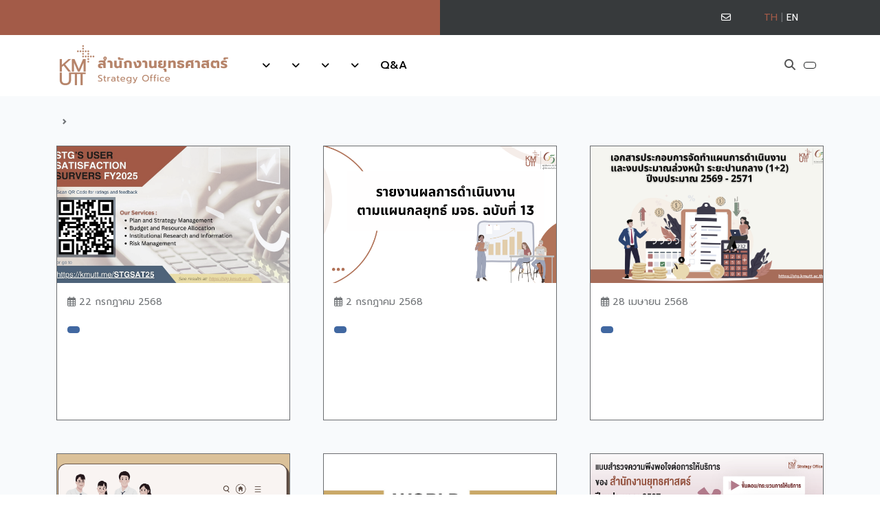

--- FILE ---
content_type: text/html; charset=UTF-8
request_url: https://stg.kmutt.ac.th/news.php?p=1
body_size: 4476
content:
<!DOCTYPE html>
<html lang="en">

<head>
  <meta charset="UTF-8" />
  <meta name="viewport" content="width=device-width, initial-scale=1.0" />
  <link rel="icon" type="image/x-icon" href="img/favicon_io/favicon.ico">
  <link href="https://cdn.jsdelivr.net/npm/bootstrap@5.3.3/dist/css/bootstrap.min.css" rel="stylesheet"
    integrity="sha384-QWTKZyjpPEjISv5WaRU9OFeRpok6YctnYmDr5pNlyT2bRjXh0JMhjY6hW+ALEwIH" crossorigin="anonymous" />
  <link rel="stylesheet" href="https://cdnjs.cloudflare.com/ajax/libs/font-awesome/6.6.0/css/all.min.css" />
  <link rel="stylesheet" href="https://cdn.jsdelivr.net/npm/swiper@11/swiper-bundle.min.css" />
  <link rel="stylesheet" href="style.css" />
  <title>สำนักงานยุทธศาสตร์</title>
</head>

<body>
  <!-- Top Line -->
<div id="top-line" class="">
  <div class="container-fluid row m-0 p-0">
    <div id="left" class="col-6 m-0 p-0 d-none d-lg-block">
      <div class="row m-0 p-0">
        <div class="col-xl-2 d-none d-xl-block"></div>
        <div class="col-12 col-xl-10">
          <div class="mx-2"></div>
        </div>
      </div>
    </div>
    <div id="right" class="col-lg-6 m-0 p-0">
      <div class="row m-0 p-0">
        <div class="col-12 col-xl-10 d-flex justify-content-lg-end justify-content-between">
          <div class="me-lg-5">
            <small><i class="fa-regular fa-envelope"></i>
              </small>
          </div>
          <!-- <div class="me-lg-5">
            <small><i class="fa-solid fa-phone"></i> 02-872-9109</small>
          </div> -->
          <div>
            <small><a class="active" href="setLang.php?lang=TH">TH</a>
              <span class="text-secondary">|</span>
              <a class="" href="setLang.php?lang=EN">EN</a></small>
          </div>
        </div>
        <div class="col-xl-2 d-none d-xl-block"></div>
      </div>
    </div>
  </div>
</div>
<!-- End of Top Line -->

<!-- Banner -->
<header class="header">
  <div class="container">
    <div class="row v-center">
      <div class="header-item item-left">
        <div class="logo">
          <a href="index.php"><img src="img/banner.png" alt="" /></a>
        </div>
      </div>
      <!-- menu start here -->
      <div class="header-item item-center">
        <div class="menu-overlay"></div>
        <nav class="menu">
          <div class="mobile-menu-head">
            <div class="go-back"><i class="fa fa-angle-left"></i></div>
            <div class="current-menu-title"></div>
            <div class="mobile-menu-close"><i class="fa-solid fa-xmark"></i></div>
          </div>
          <ul class="menu-main">
            <li class="menu-item-has-children">
              <a href="#"> <small><i class="fas fa-angle-down"></i></small></a>
              <div class="sub-menu single-column-menu">
                <ul>
                  <li><a href="service_catalog.php">Service Catalog</a></li>
                  <li><a href="services.php"></a></li>
                </ul>
              </div>
            </li>
            <li class="menu-item-has-children">
              <a href="#"> <small><i class="fas fa-angle-down"></i></small></a>
              <div class="sub-menu single-column-menu">
                <ul>
                  <li><a href="document.php?page=form"></a></li>
                  <li><a href="document.php?page=manual"></a></li>
                  <li><a href="document.php?page=publication"></a></li>
                </ul>
              </div>
            </li>
            <li class="menu-item-has-children">
              <a href="#"> <small><i class="fas fa-angle-down"></i></small></a>
              <div class="sub-menu single-column-menu">
                <ul>
                  <li><a href="news.php"></a></li>
                  <li><a href="events.php"></a></li>
                  <li><a href="gallery.php"></a></li>
                </ul>
              </div>
            </li>
            <li class="menu-item-has-children">
              <a href="#"> <small><i class="fas fa-angle-down"></i></small></a>
              <div class="sub-menu single-column-menu">
                <ul>
                  <li><a href="vision.php"></a></li>
                  <li><a href="structure.php"></a></li>
                  <li><a href="staff.php"></a></li>
                  <li><a href="annual_report.php"></a></li>
                </ul>
              </div>
            </li>
            <li>
              <a href="faq.php">Q&A</a>
            </li>
          </ul>
        </nav>
      </div>
      <!-- menu end here -->
      <div class="header-item item-right">
        <a href="#"><i class="fas fa-search"></i></a>
        &nbsp;&nbsp;
        <button class="btn btn-sm btn-outline-dark" onclick="location.assign('contact.php')"></button>
        <!-- mobile menu trigger -->
        <div class="mobile-menu-trigger">
          <span></span>
        </div>
      </div>
    </div>
  </div>
</header>
<!-- End of Banner -->
  <div class="container-fluid m-0 p-0" style="background-color: #F5FAFF;">
    <div class="container py-4">
      <nav style="--bs-breadcrumb-divider: url(&#34;data:image/svg+xml,%3Csvg xmlns='http://www.w3.org/2000/svg' width='8' height='8'%3E%3Cpath d='M2.5 0L1 1.5 3.5 4 1 6.5 2.5 8l4-4-4-4z' fill='%236c757d'/%3E%3C/svg%3E&#34;);" aria-label="breadcrumb">
        <ol class="breadcrumb">
          <li class="breadcrumb-item"><a href="index.php"></a></li>
          <li class="breadcrumb-item active" aria-current="page"></li>
        </ol>
      </nav>
      <div class="main-content my-4">
        <h2 class="mb-4"></h2>
        
        <div class="row g-2 g-lg-5">
                    <div class="col-6 col-lg-4 d-flex align-items-stretch">
            <div class="image-box">
              <div class="box-thumbnail">
                <img src="img/news/231f35dbf7817756604b38a244033de1.jpg" alt="">
              </div>
              <div class="box-content">
                <small class="text-secondary"><i class="fa-regular fa-calendar-days"></i> 22 กรกฎาคม 2568</small>
                <div class="image-box-title"></div>
                <a href="view.php?page=news&id=60" class="btn btn-sm btn-primary"></a>
              </div>
            </div>
          </div>
                        <div class="col-6 col-lg-4 d-flex align-items-stretch">
            <div class="image-box">
              <div class="box-thumbnail">
                <img src="img/news/49a61ea692660e89ae5a792c35eb988d.png" alt="">
              </div>
              <div class="box-content">
                <small class="text-secondary"><i class="fa-regular fa-calendar-days"></i> 2 กรกฎาคม 2568</small>
                <div class="image-box-title"></div>
                <a href="view.php?page=news&id=54" class="btn btn-sm btn-primary"></a>
              </div>
            </div>
          </div>
                        <div class="col-6 col-lg-4 d-flex align-items-stretch">
            <div class="image-box">
              <div class="box-thumbnail">
                <img src="img/news/f6336135c5336e0884569cd6062c7d2f.png" alt="">
              </div>
              <div class="box-content">
                <small class="text-secondary"><i class="fa-regular fa-calendar-days"></i> 28 เมษายน 2568</small>
                <div class="image-box-title"></div>
                <a href="view.php?page=news&id=53" class="btn btn-sm btn-primary"></a>
              </div>
            </div>
          </div>
                        <div class="col-6 col-lg-4 d-flex align-items-stretch">
            <div class="image-box">
              <div class="box-thumbnail">
                <img src="img/news/948835260c4a229b8e7b3ce869f0e904.png" alt="">
              </div>
              <div class="box-content">
                <small class="text-secondary"><i class="fa-regular fa-calendar-days"></i> 30 มกราคม 2568</small>
                <div class="image-box-title"></div>
                <a href="view.php?page=news&id=51" class="btn btn-sm btn-primary"></a>
              </div>
            </div>
          </div>
                        <div class="col-6 col-lg-4 d-flex align-items-stretch">
            <div class="image-box">
              <div class="box-thumbnail">
                <img src="img/news/63dd19009a7ae34083c76f89c8384046.jpg" alt="">
              </div>
              <div class="box-content">
                <small class="text-secondary"><i class="fa-regular fa-calendar-days"></i> 1 มกราคม 2568</small>
                <div class="image-box-title"></div>
                <a href="view.php?page=news&id=62" class="btn btn-sm btn-primary"></a>
              </div>
            </div>
          </div>
                        <div class="col-6 col-lg-4 d-flex align-items-stretch">
            <div class="image-box">
              <div class="box-thumbnail">
                <img src="img/news/e9a288b902b867ba2cb2c5d4de2c15bc.jpg" alt="">
              </div>
              <div class="box-content">
                <small class="text-secondary"><i class="fa-regular fa-calendar-days"></i> 11 ตุลาคม 2567</small>
                <div class="image-box-title"></div>
                <a href="view.php?page=news&id=49" class="btn btn-sm btn-primary"></a>
              </div>
            </div>
          </div>
                        <div class="col-6 col-lg-4 d-flex align-items-stretch">
            <div class="image-box">
              <div class="box-thumbnail">
                <img src="img/news/ปก0.png" alt="">
              </div>
              <div class="box-content">
                <small class="text-secondary"><i class="fa-regular fa-calendar-days"></i> 17 พฤษภาคม 2567</small>
                <div class="image-box-title"></div>
                <a href="view.php?page=news&id=45" class="btn btn-sm btn-primary"></a>
              </div>
            </div>
          </div>
                        <div class="col-6 col-lg-4 d-flex align-items-stretch">
            <div class="image-box">
              <div class="box-thumbnail">
                <img src="img/news/แผนการดำเนินงานและงบประมาณประจำปีงบประมาณ พ.ศ 2568-2570.png" alt="">
              </div>
              <div class="box-content">
                <small class="text-secondary"><i class="fa-regular fa-calendar-days"></i> 1 เมษายน 2567</small>
                <div class="image-box-title"></div>
                <a href="view.php?page=news&id=44" class="btn btn-sm btn-primary"></a>
              </div>
            </div>
          </div>
                        <div class="col-6 col-lg-4 d-flex align-items-stretch">
            <div class="image-box">
              <div class="box-thumbnail">
                <img src="img/news/ปก (1).png" alt="">
              </div>
              <div class="box-content">
                <small class="text-secondary"><i class="fa-regular fa-calendar-days"></i> 31 มกราคม 2567</small>
                <div class="image-box-title"></div>
                <a href="view.php?page=news&id=31" class="btn btn-sm btn-primary"></a>
              </div>
            </div>
          </div>
                        <div class="col-6 col-lg-4 d-flex align-items-stretch">
            <div class="image-box">
              <div class="box-thumbnail">
                <img src="img/news/ebudget.png" alt="">
              </div>
              <div class="box-content">
                <small class="text-secondary"><i class="fa-regular fa-calendar-days"></i> 23 มกราคม 2567</small>
                <div class="image-box-title"></div>
                <a href="view.php?page=news&id=39" class="btn btn-sm btn-primary"></a>
              </div>
            </div>
          </div>
                        <div class="col-6 col-lg-4 d-flex align-items-stretch">
            <div class="image-box">
              <div class="box-thumbnail">
                <img src="img/news/ITALogo2.png" alt="">
              </div>
              <div class="box-content">
                <small class="text-secondary"><i class="fa-regular fa-calendar-days"></i> 28 กุมภาพันธ์ 2565</small>
                <div class="image-box-title"></div>
                <a href="view.php?page=news&id=26" class="btn btn-sm btn-primary"></a>
              </div>
            </div>
          </div>
                        <div class="col-6 col-lg-4 d-flex align-items-stretch">
            <div class="image-box">
              <div class="box-thumbnail">
                <img src="img/news/eMENSCR1.jpg" alt="">
              </div>
              <div class="box-content">
                <small class="text-secondary"><i class="fa-regular fa-calendar-days"></i> 30 พฤศจิกายน 2564</small>
                <div class="image-box-title"></div>
                <a href="view.php?page=news&id=8" class="btn btn-sm btn-primary"></a>
              </div>
            </div>
          </div>
                      </div>

        <!-- Paging -->
                <div class="row mt-4">
          <div class="col-12 text-center">
            <nav aria-label="Page navigation">
              <ul class="pagination">
                <li class="page-item disabled">
                  <a class="page-link" 
                    href="news.php?p=0" aria-label="Previous">
                    <span aria-hidden="true">&laquo;</span>
                    <span class="sr-only">Previous</span>
                  </a>
                </li>
                                <li class="page-item active">
                  <a class="page-link" 
                    href="news.php?p=1">1</a>
                </li>
                                    <li class="page-item ">
                  <a class="page-link" 
                    href="news.php?p=2">2</a>
                </li>
                                    <li class="page-item ">
                  <a class="page-link" 
                    href="news.php?p=3">3</a>
                </li>
                                    <li class="page-item ">
                  <a class="page-link" 
                    href="news.php?p=2" aria-label="Next">
                    <span aria-hidden="true">&raquo;</span>
                    <span class="sr-only">Next</span>
                  </a>
                </li>
              </ul>
            </nav>
          </div>
        </div>
        <!-- ./Paging -->
      </div>
    </div>

    <br>
  </div>
  <!-- Footer -->
  <footer>
  <div class="container pt-3 pt-lg-5">
    <div class="row">
      <div class="footer-col col-lg-3">
        <h4>มหาวิทยาลัย</h4>
        <ul>
                    <li><a href="https://myportal.kmutt.ac.th/"></a></li>
                        <li><a href="https://stg.kmutt.ac.th/dashboard.php"></a></li>
                        <li><a href="https://webmail.kmutt.ac.th/"></a></li>
                        <li><a href="https://kmutt.myhumatrix.com/X8/welcome.aspx"></a></li>
                        <li><a href="https://kddi.kmutt.ac.th/"></a></li>
                        <li><a href="https://www.kmutt.ac.th/about-kmutt/contact-us"></a></li>
                        <li><a href="https://www.kmutt.ac.th/home"></a></li>
                      </ul>
      </div>
      <div class="footer-col col-lg-3">
        <h4>สำนักงานยุทธศาสตร์</h4>
        <ul>
                    <li><a href="https://stg.kmutt.ac.th/view.php?page=service&amp;id=19"></a></li>
                        <li><a href="http://localhost/stg/faq.php"></a></li>
                        <li><a href="https://kmutt.me/แบบสำรวจระเบียบข้อบังคับ"></a></li>
                      </ul>
      </div>
      <div class="footer-col col-lg-3">
        <h4>อื่นๆ</h4>
        <ul>
                    <li><a href="https://stg.kmutt.ac.th/"></a></li>
                        <li><a href="https://techintegration.ets.kmutt.ac.th/"></a></li>
                      </ul>
      </div>
      <div class="footer-col col-lg-3">
        <h4>Follow Us</h4>
        <div class="social-links">
          <a href="https://www.facebook.com/KMUTT.StrategyComm/"><i class="fa-brands fa-facebook-f"></i></a>
          <a href="mailto:strategyoffice@kmutt.ac.th"><i class="fa-regular fa-envelope"></i></a>
        </div>
      </div>
    </div>
    <div class="row">
      <div class="footer-col col">
        <h4>หน่วยงานภายนอกที่เกี่ยวข้อง</h4>
        <div class="row">
          <div class="col-lg-6">
            <ul>
                            <li><a href="https://www.mhesi.go.th/"></a></li>
                                <li><a href="https://www.nstda.or.th/"></a></li>
                                <li><a href="https://www.bb.go.th/"></a></li>
                                <li><a href="http://knit.or.th/"></a></li>
                                <li><a href="https://www.nrct.go.th/"></a></li>
                                <li><a href="https://www.nesdc.go.th/"></a></li>
                            </ul>
          </div>
          <div class="col-lg-6">
            <ul>
                                  <li><a href="https://www.tsri.or.th/"></a></li>
                                <li><a href="https://www.unesco.org/"></a></li>
                                <li><a href="https://www.worldbank.org/"></a></li>
                                <li><a href="https://www.weforum.org/"></a></li>
                                <li><a href="https://www.topuniversities.com/world-university-rankings"></a></li>
                            </ul>
          </div>
        </div>
      </div>
    </div>
  </div>
</footer>  <!-- End of Footer -->

  <script src="https://cdn.jsdelivr.net/npm/jquery@3.7.1/dist/jquery.min.js"></script>
  <script src="https://cdn.jsdelivr.net/npm/bootstrap@5.3.3/dist/js/bootstrap.bundle.min.js"
    integrity="sha384-YvpcrYf0tY3lHB60NNkmXc5s9fDVZLESaAA55NDzOxhy9GkcIdslK1eN7N6jIeHz"
    crossorigin="anonymous"></script>
  <script src="script.js"></script>
</body>

</html>

--- FILE ---
content_type: text/css
request_url: https://stg.kmutt.ac.th/style.css
body_size: 6215
content:
@import url('https://fonts.googleapis.com/css2?family=Prompt:ital,wght@0,100;0,200;0,300;0,400;0,500;0,600;0,700;0,800;0,900;1,100;1,200;1,300;1,400;1,500;1,600;1,700;1,800;1,900&display=swap');
:root {
  --orange: #FA4616;
  --darkGrey: #343A41;
	--mediumGrey: #686D76;
  --lightGrey: #e7edef;
	--lightBlue: #F5FAFF;
	
}

html {
  filter: grayscale(60%);
  -o-filter: grayscale(60%);
  -moz-filter: grayscale(60%);
  -webkit-filter: grayscale(60%);
}

body {
  margin: 0;
  padding: 0;
  font-family: "Prompt", sans-serif;
	color: var(--darkGrey);
}

/* Top line */
#top-line {
  height: 50px;
  color: #fff;
}
#top-line #left {
  background-color: var(--orange);
  line-height: 50px;
}
#top-line #left div {
  font-size: 1.25rem;
  font-weight: bold;
}
#top-line #right {
  background-color: var(--darkGrey);
  line-height: 50px;
}
#top-line a {
  color: #fff;
  text-decoration: none;
}
#top-line a:hover,  #top-line a.active{
  color: var(--orange);
  text-decoration: none;
}
/* End of Top line */

/* Menu Bar */
body {
	line-height: 1.5;
	font-family: 'Prompt', sans-serif;
	font-weight: 400;
	overflow-x: hidden;
}
*{
	margin:0;
	box-sizing: border-box;
}
:before,:after{
	box-sizing: border-box;
}
.container{
	margin:auto;
}
.row{
	display: flex;
	flex-wrap: wrap;
}
.v-center{
	align-items: center;
}
ul{
	list-style: none;
	margin:0;
	padding:0;
}
a{
	color: var(--darkGrey);
	text-decoration: none;
}
/* header */
.header{
	display: block;
	width: 100%;
	position: relative;
	z-index: 99;
	padding:15px 0px;
	/* border-bottom: 1px solid var(--mediumGrey); */
	/* box-shadow: 0px 1px 2px var(--mediumGrey); */
}
.header .item-left{
	flex:0 0 23%;
}
.header .logo a{
	font-size: 30px;
	color:#000000;
	font-weight: 700;
	text-decoration: none;
}
.header .item-center{
	flex:0 0 60%;
}
.header .item-right{
	flex:0 0 15%;
	display: flex;
	justify-content: flex-end;
  align-items: center;
}
.header .item-right a{ 
     text-decoration: none;
     font-size: 16px;
     color:#555555;
     display: inline-block;
     margin-left: 10px;
     transition: color 0.3s ease;
}
.header .menu > ul > li{
	display: inline-block;
	line-height: 50px;
	margin-left: 25px;
}
.header .menu > ul > li > a{
	font-size: 1rem;
	font-weight: 500;
	color:#000000;
	position: relative;
	/* text-transform: capitalize; */
	transition: color 0.3s ease;
}
.header .menu > ul > li .sub-menu{
	position: absolute;
	z-index: 500;
	background-color:#ffffff;
	box-shadow: -2px 2px 70px -25px rgba(0,0,0,0.3); 
	padding: 0px 0px;
	transition: all 0.5s ease;
	margin-top:25px;
	opacity:0;
	visibility: hidden;
}
@media(min-width: 992px){
.header .menu > ul > li.menu-item-has-children:hover .sub-menu{
	margin-top: 0;
	visibility: visible;
	opacity: 1;
}
}
.header .menu > ul > li .sub-menu > ul > li{
	line-height: 1;
}
.header .menu > ul > li .sub-menu > ul > li > a{
	display: block;
	padding: 10px 0;
	font-size: 15px;
	color: #555555;
	transition: color 0.3s ease;
	text-decoration: none;
	/* text-transform: capitalize; */
}
.header .menu > ul > li .single-column-menu{
	min-width: 280px;
	max-width: 350px;
}
.header .menu > ul > li .single-column-menu li{
  border-bottom: 1px solid var(--lightGrey);
  padding: 7px 20px;
}.header .menu > ul > li .single-column-menu li:last-child{
  border-bottom: 0px solid var(--lightGrey);
}
.header .menu > ul > li .sub-menu.mega-menu > .list-item > ul > li{
   line-height: 1;
   display: block;
}
.header .menu > ul > li .sub-menu.mega-menu > .list-item > ul > li > a {
	padding:10px 0;
	display: inline-block;
	font-size: 15px;
	color:#555555;
	transition: color 0.3s ease;
}
.header .menu > ul > li .sub-menu.mega-menu{ 
    left: 50%;
    transform: translateX(-50%);	
}

.header .menu > ul > li .sub-menu.mega-menu-column-4{
  max-width: 1100px;
  width: 100%; 	
  display: flex;
  flex-wrap: wrap;
  padding:20px 15px;
}
.header .menu > ul > li .sub-menu.mega-menu-column-4 > .list-item{
  flex:0 0 25%;
  padding:0 15px;
}
.header .menu > ul > li .sub-menu.mega-menu-column-4 > .list-item .title{
	font-size: 16px;
	color:#ea4636;
	font-weight: 500;
	line-height: 1;
	padding:10px 0;
}
.header .menu > ul > li .sub-menu.mega-menu-column-4 > .list-item.text-center .title{
	text-align: center;
}
.header .menu > ul > li .sub-menu.mega-menu-column-4 > .list-item img{
	max-width: 100%;
	width: 100%;
	vertical-align: middle;
	margin-top: 10px;
}
.header .menu > ul > li .sub-menu.mega-menu > .list-item > ul > li > a:hover,
.header .menu > ul > li .sub-menu > ul > li > a:hover,
.header .item-right a:hover,
.header .menu > ul > li:hover > a{
	color:#ea4636;
}
/* banner section */
.banner-section{
  background-image: url('../img/banner.jpg');
  background-size: cover;
  background-position: center;
  height: 700px;
  width: 100%;
  display: block;
}
.mobile-menu-head,
.mobile-menu-trigger{
	display: none;
}

/*responsive*/
@media(max-width: 991px){
  .header {
    padding: 5px 0px;
  }
  .header .logo img {
    height: 40px;
  }
	.header .item-center{
		order:3;
		flex:0 0 0%;
	}
	.header .item-left {
    flex:0 0 30%;
  }
	.header .item-right{
		flex:0 0 50%;
	}
	.v-center{
		justify-content: space-between;
	}
	.header .mobile-menu-trigger{
		display: flex;
		height: 30px;
		width: 30px;
		margin-left: 15px;
		cursor: pointer;
		align-items: center;
		justify-content: center;
	}
	.header .mobile-menu-trigger span{
		display: block;
		height: 2px;
		background-color: #333333;
		width: 24px;
		position: relative;
	}
	.header .mobile-menu-trigger span:before,
	.header .mobile-menu-trigger span:after{
		content: '';
		position: absolute;
		left:0;
		width: 100%;
		height: 100%;
		background-color: #333333;
	}
	.header .mobile-menu-trigger span:before{
		top:-6px;
	}
	.header .mobile-menu-trigger span:after{
		top:6px;
	}
	.header .item-right{
		align-items: center;
	}

	.header .menu{
		position: fixed;
		width: 320px;
		background-color:#ffffff;
		left:0;
		top:0;
		height: 100%;
		overflow: hidden;
		transform: translate(-100%);
		transition: all 0.5s ease;
		z-index: 1099;
	}
	.header .menu.active{
	   transform: translate(0%);	
	}
	.header .menu > ul > li{
		line-height: 1;
		margin:0;
		display: block;
	}
	.header .menu > ul > li > a{
		line-height: 50px;
		height: 50px;
		padding:0 50px 0 15px;
		display: block;
		border-bottom: 1px solid rgba(0,0,0,0.1);
	}
	.header .menu > ul > li > a i{
		position: absolute;
		height: 50px;
		width: 50px;
		top:0;
		right: 0;
		text-align: center;
		line-height: 50px;
		transform: rotate(-90deg);
	}
	.header .menu .mobile-menu-head{
		display: flex;
		height: 50px;
		border-bottom: 1px solid rgba(0,0,0,0.1);
		justify-content: space-between;
		align-items: center;
		position: relative;
		z-index: 501;
		position: sticky;
		background-color: #ffffff;
		top:0;
	}
	.header .menu .mobile-menu-head .go-back{
		height: 50px;
		width: 50px;
		border-right: 1px solid rgba(0,0,0,0.1);
		cursor: pointer;
		line-height: 50px;
		text-align: center;
		color:#000000;
		font-size: 16px;
		display: none;
	}
	.header .menu .mobile-menu-head.active .go-back{
		display: block;
	}
	.header .menu .mobile-menu-head .current-menu-title{
		font-size: 15px;
		font-weight: 500;
		color:#000000;
	}
	.header .menu .mobile-menu-head .mobile-menu-close{
	    height: 50px;
		width: 50px;
		border-left: 1px solid rgba(0,0,0,0.1);
		cursor: pointer;
		line-height: 50px;
		text-align: center;
		color:#000000;	
		font-size: 25px;
	}
	.header .menu .menu-main{
		height: 100%;
		overflow-x: hidden;
		overflow-y: auto;
	}
	.header .menu > ul > li .sub-menu.mega-menu,
	.header .menu > ul > li .sub-menu{
		visibility: visible;
		opacity: 1;
		position: absolute;
		box-shadow: none;
		margin:0;
		padding:15px;
		top:0;
		left:0;
		width: 100%;
		height: 100%;
		padding-top: 65px;
		max-width: none;
		min-width: auto;
		display: none;
		transform: translateX(0%);
		overflow-y: auto;
	}
.header .menu > ul > li .sub-menu.active{
	display: block;
}
@keyframes slideLeft{
	0%{
		opacity:0;
		transform: translateX(100%);
	}
	100%{
	    opacity:1;
		transform: translateX(0%);	
	}
}
@keyframes slideRight{
	0%{
		opacity:1;
		transform: translateX(0%);
	}
	100%{
	    opacity:0;
		transform: translateX(100%);	
	}
}
	.header .menu > ul > li .sub-menu.mega-menu-column-4 > .list-item img{
		margin-top:0;
	}
	.header .menu > ul > li .sub-menu.mega-menu-column-4 > .list-item.text-center .title{
		margin-bottom: 20px;
	}
	.header .menu > ul > li .sub-menu.mega-menu-column-4 > .list-item.text-center:last-child .title{
		margin-bottom:0px;
	}
	.header .menu > ul > li .sub-menu.mega-menu-column-4 > .list-item{
		flex: 0 0 100%;
        padding: 0px;
	}
	.header .menu > ul > li .sub-menu > ul > li > a,
	.header .menu > ul > li .sub-menu.mega-menu > .list-item > ul > li > a{
		display: block;
	}
	.header .menu > ul > li .sub-menu.mega-menu > .list-item > ul {
		margin-bottom: 15px;
	}
	.menu-overlay{
		position: fixed;
		background-color: rgba(0,0,0,0.5);
		left:0;
		top:0;
		width: 100%;
		height: 100%;
		z-index: 1098;
		visibility: hidden;
		opacity:0;
		transition: all 0.5s ease;
	}
	.menu-overlay.active{
	  visibility: visible;
	  opacity:1;	
	}
}
/* End of Menu Bar */

/* Hero Menu */
#hero-menu {
	background-color: var(--lightBlue);
}
.hero-menu {
	background-color: #fff;
	cursor: pointer;
	border-radius: 2px;
	text-align: center;
	transform: translateY(-60px);
	transition: all 0.3s ease;
}
.hero-menu h4 {
	font-size: 1.1rem;
	font-weight: 600;
	height: 50px;
	display: flex;
	align-items: end;
	justify-content: center;
}
.hero-menu img {
	width: 100%;
	height: 50%;
	object-fit: cover;
}
.hero-bottom {
	background-color: var(--darkGrey);
}
.hero-menu .go-icon {
	display: block;
	display: flex;
	justify-content: center;
	align-items: center;
	color: var(--darkGrey);
	width: 50px;
	height: 50px;
	border-radius: 50%;
	border: 0px solid var(--lightGrey);
	background-color: #fff;
	transition: all 0.3s ease;
}
.hero-menu:hover {
	transform: translateY(-70px);
	box-shadow: 0px 0px 7px 0px #e3e7ea;
}
.hero-menu:hover .go-icon{
	background-color: var(--orange);
	color: #fff;;
}
@media(max-width: 991px){
	.hero-menu h4 {
		font-size: 0.9rem;
	}
	.hero-menu .go-icon {
		width: 30px;
		height: 30px;
	}
}
/* End of Hero Menu */

/* หนังสือออกใหม่ */
#new-books {
	background-color: var(--lightBlue);
}
#new-books-icon {
	font-size: 2.5rem; 
}
.book {
	box-shadow: 0px 0px 7px #cdcdcd;
	overflow: hidden;
}
.book-img-bg {
	background-color: var(--darkGrey);
	cursor: pointer;
	overflow: hidden;
}
.book-img {
	max-height: 100%;
	max-width: 100%;
	object-fit: contain;
	transition: all 0.3s ease;
}
.book-img:hover {
	transform: scale(1.1);
}
.book-detail {
	background-color: #fff;
}
.book-title {
	font-size: 1.35rem;
	font-weight: bold;
}
.book-sub {
	font-size: 0.90rem;
	color: var(--mediumGrey);
	text-align: justify;
	margin-top: 7px;
}
.book .card-img-top {
	cursor: pointer;
	transition: all 0.3s ease;
}
.book .card-img-top:hover {
	transform: scale(1.05);
}
/* End of หนังสือออกใหม่ */

/* ปฏิทินกิจกรรม */
#fc-dom-1 {
	font-size: 1.25rem;
	float: right;
}
.fc-scrollgrid {
	background-color: #fff;
}
.title {
  font-size: 1.5em;
  font-weight: bold;
}
.see-all {
  border-right: 5px solid var(--orange);
  padding-right: 7px;
  cursor: pointer;
  font-size: 0.85em;
	text-align: right;
}
.see-all:hover {
  color: var(--orange1);
}
/* End of ปฏิทินกิจกรรม */

/* ข่าวประกาศ */
#news {
  background-color: var(--orange);
}
#news h3 {
  color: #fff;
}
.news {
	transform: translateY(0px);
	transition: all 0.3s ease;
}
.news:hover {
	transform: translateY(-10px);
	box-shadow: 0px 0px 7px 0px #e3e7ea;
}
#all-news a {
	transition: all 0.3s ease;
  border: 1px solid var(--orange);
  padding: 5px 10px;
  border-radius: 7px;
  color: #fff;
}
#all-news a:hover {
	transform: translateX(10px);
  border: 1px solid #fff;
	color: #fff;
}
/* End of ข่าวประกาศ */

/* ประมวลภาพกิจกรรม */
#activity-swiper {
	background: url("img/slide3.jpeg") var(--darkGrey) no-repeat center;
	background-blend-mode: lighten;
	background-position: center;
	background-size: cover;
}
#activity-swiper h3 {
	color: #fff;
	text-shadow: 0px 0px 2px var(--darkGrey);
	text-align: center;
}
#swiper-container {
	position: relative; 
	padding: 0px 50px; 
	width:100%;
}
.card-item {
	/* position: relative; */
	text-align: center;
	color: white;
	cursor: pointer;
	height: 16rem;
}
.activity-img {
	width: 100%;
	height: 100%;
	object-fit: cover;
}
.activity-title {
	position: absolute;
	width: 100%;
	/* height: 30%; */
	bottom: 0px;
	background-color: var(--mediumGrey);
	padding: 15px;
	opacity: 0%;
	color: #fff;
	font-size: 0.85rem;
	letter-spacing: 1px;
	transition: all 0.5s ease;
}
.card-item:hover .activity-title {
	opacity: 90%;
}
.swiper .swiper-button-prev {
	transform: translateX(-50px);
}
.swiper .swiper-button-next {
	right: 0;
}
.swiper-button-prev, .swiper-button-next {
	color: #fff;
	text-shadow: 0px 0px 3px var(--darkGrey);
}
#all-activity a {
	display: inline-block;
	padding: 5px 10px;
	border-radius: 7px;
	background-color: var(--lightGrey);
	color: var(--orange);
	/* text-shadow: 0px 0px 2px var(--darkGrey); */
	transition: all 0.3s ease;
}
#all-activity a:hover {
	transform: translateX(10px);
	background-color: var(--orange);
	color: #fff;
}
/* End of ประมวลภาพกิจกรรม */

/* Footer */
footer {
	background-color: var(--darkGrey);
	color: #fff;
}
footer ul {
	list-style: none;
	margin-bottom: 40px;
}
footer ul li a {
	display: block;
	color: var(--lightGrey);
	font-size: 0.9rem;
	transition: all 0.3s ease;
}
footer ul li a:hover {
	color: var(--orange);
	padding-left: 8px;
}
footer ul li {
	margin-bottom: 10px;
}
footer h4 {
	font-size: 1.15rem;
	margin-bottom: 25px;
	position: relative;
}
footer h4::before {
	content: '';
	position: absolute;
	left: 0;
	bottom: -10px;
	background-color: var(--orange);
	height: 2px;
	box-sizing: border-box;
	width: 50px;
}
footer .social-links a {
	display: inline-block;
	height: 35px;
	width: 35px;
	background-color: rgba(255,255,255,0.2);
	margin: 0 10px 10px 0;
	text-align: center;
	line-height: 35px;
	border-radius: 50%;
	color: #fff;
	font-size: 0.9rem;
	transition: all 0.3s ease;
}
footer .social-links a:hover {
	color: var(--orange);
	background-color: #fff;
}
/* End of Footer */

/* Image-box */
.image-box {
	border: 1px solid var(--mediumGrey);
	background-color: #fff;
	box-sizing: border-box;
	min-height: 25rem;
	width: 100%;
	transition: all 0.3s ease;
}
.image-box:hover {
	box-shadow: 0px 0px 8px var(--mediumGrey);
	transform: translateY(-10px);
}
.image-box .box-thumbnail {
	width: 100%;
	height: 50%;
}
.image-box img {
	width: 100%;
	height: 100%;
	object-fit: cover;
}
.image-box .box-content {
	padding: 15px;
}
.image-box .image-box-title {
	font-size: 1rem;
	font-weight: 600;
	margin-bottom: 1rem;
}
/* End of Image-box */

/* Staff */
.staff {
	padding: 1rem;
	text-align: center;
	
}
.staff .img {
	width: 150px;
	height: 150px;
	margin: auto;
	border-radius: 50%;
	background-size: cover;
	/* cursor: pointer; */
	transition: all 0.3s ease;
}
.staff:hover .img {
	box-shadow: 0px 0px 10px var(--mediumGrey);
	transform: scale(1.05);
}
.staff .fullname {
	font-weight: 600;
	color: var(--orange)

}
.staff .position {
	font-size: 0.9rem;
	padding-bottom: 0.6rem;
}
.staff .phone, .staff .email {
	font-size: 0.8rem;
}
/* End of Staff */

/* บริการของ สนย. */
img.service-icon {
	width:100px; 
	margin-bottom:5px;
	cursor:pointer; 
	border:4px solid #f8f8f8;
}
img:hover.service-icon {
	box-shadow:0px 0px 7px #A1A1A1;
}
/* End of บริการของ สนย. */

/* Photo Gallery */
.crop {
	width: 200px;
	height: 150px;
	overflow: hidden;
}

.crop img {
	width: 300px;
	height: 200px;
	margin: -25px 0 0 -50px;
}
/* End of Photo Gallery */

/******* ปฏิทินกิจกรรม *******/

.calendar {
	border-bottom:1px solid #cdcdcd;
}
.calendar:last-child {
	border-bottom:none;
}
.event {
	min-height: 5rem;
}
.event:hover .card {
	box-shadow: 0px 0px 2px var(--mediumGrey);
}
.calendar-date {
	/* border-right:2px solid #cdcdcd; */
	text-align:center;
}
.calendar-date .date {
	font-size:2em;
	color:#ff9e40;
	font-weight:bold;
}
.calendar-date .month {
	font-size:1em;
	color:#333;
}

/* เอกสารดาวน์โหลด */
.folder h4 {
	color: var(--darkGrey);
	font-size: 1.1rem;
	font-weight: 500;
	margin-left: 10px;
	margin-bottom: 0px;
}
.document-list {
	list-style-type: none;
	margin-left: 30px;
}
.document-list li {
	margin: 0px 5px;
}
.document-list a:hover {
	color: var(--orange);
}
a.document-link:hover {
	color: var(--orange);
}

/* ติดต่อเรา */
.contact {
	color: var(--darkGrey);
}
.contact h5 {
	font-size: 1.25rem;
	font-weight: 600;
}
.contact strong {
	font-weight: 600;
}
#map iframe {
	width: 100%;
	height: 500px;
}

/* FAQ */
.faq-group {
	box-sizing: border-box;
}
.faq-group h1 {
	font-size: 1.1rem;
	text-align: center;
	color: #fff;
	background-color: var(--darkGrey);
	margin: 0;
	padding: 12px;
}

--- FILE ---
content_type: text/javascript
request_url: https://stg.kmutt.ac.th/script.js
body_size: 871
content:
const menu = document.querySelector(".menu");
const menuMain = menu.querySelector(".menu-main");
const goBack = menu.querySelector(".go-back");
const menuTrigger = document.querySelector(".mobile-menu-trigger");
const closeMenu = menu.querySelector(".mobile-menu-close");
let subMenu;
menuMain.addEventListener("click", (e) => {
  if (!menu.classList.contains("active")) {
    return;
  }
  if (e.target.closest(".menu-item-has-children")) {
    const hasChildren = e.target.closest(".menu-item-has-children");
    showSubMenu(hasChildren);
  }
});
goBack.addEventListener("click", () => {
  hideSubMenu();
});
menuTrigger.addEventListener("click", () => {
  toggleMenu();
});
closeMenu.addEventListener("click", () => {
  toggleMenu();
});
document.querySelector(".menu-overlay").addEventListener("click", () => {
  toggleMenu();
});
function toggleMenu() {
  menu.classList.toggle("active");
  document.querySelector(".menu-overlay").classList.toggle("active");
}
function showSubMenu(hasChildren) {
  subMenu = hasChildren.querySelector(".sub-menu");
  subMenu.classList.add("active");
  subMenu.style.animation = "slideLeft 0.5s ease forwards";
  const menuTitle =
    hasChildren.querySelector("i").parentNode.childNodes[0].textContent;
  menu.querySelector(".current-menu-title").innerHTML = menuTitle;
  menu.querySelector(".mobile-menu-head").classList.add("active");
}

function hideSubMenu() {
  subMenu.style.animation = "slideRight 0.5s ease forwards";
  setTimeout(() => {
    subMenu.classList.remove("active");
  }, 300);
  menu.querySelector(".current-menu-title").innerHTML = "";
  menu.querySelector(".mobile-menu-head").classList.remove("active");
}

window.onresize = function () {
  if (this.innerWidth > 991) {
    if (menu.classList.contains("active")) {
      toggleMenu();
    }
  }
};

function get_event_calendar(startDate, endDate) {
  $.get('event_calendar.php?startDate=' + startDate + '&endDate=' + endDate, function (data) { })
    .done(function (data) {
      $('#event_list').html(data);
    });
}
